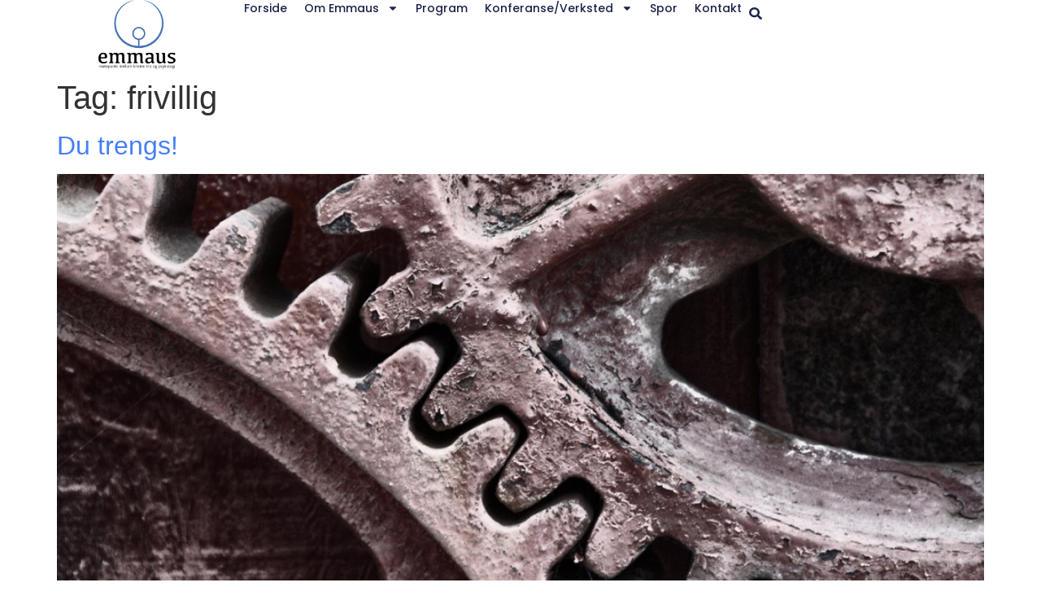

--- FILE ---
content_type: text/html; charset=UTF-8
request_url: https://www.emmaus.org/tag/frivillig/
body_size: 11794
content:
<!doctype html>
<html lang="en-US">
<head>
	<meta charset="UTF-8">
		<meta name="viewport" content="width=device-width, initial-scale=1">
	<link rel="profile" href="https://gmpg.org/xfn/11">
	<title>frivillig &#8211; Emmaus psykologiforening</title>
<meta name='robots' content='max-image-preview:large' />
<link rel="alternate" type="application/rss+xml" title="Emmaus psykologiforening &raquo; Feed" href="https://www.emmaus.org/feed/" />
<link rel="alternate" type="application/rss+xml" title="Emmaus psykologiforening &raquo; Comments Feed" href="https://www.emmaus.org/comments/feed/" />
<link rel="alternate" type="application/rss+xml" title="Emmaus psykologiforening &raquo; frivillig Tag Feed" href="https://www.emmaus.org/tag/frivillig/feed/" />
<script>
window._wpemojiSettings = {"baseUrl":"https:\/\/s.w.org\/images\/core\/emoji\/14.0.0\/72x72\/","ext":".png","svgUrl":"https:\/\/s.w.org\/images\/core\/emoji\/14.0.0\/svg\/","svgExt":".svg","source":{"concatemoji":"https:\/\/www.emmaus.org\/wp-includes\/js\/wp-emoji-release.min.js?ver=6.1.9"}};
/*! This file is auto-generated */
!function(e,a,t){var n,r,o,i=a.createElement("canvas"),p=i.getContext&&i.getContext("2d");function s(e,t){var a=String.fromCharCode,e=(p.clearRect(0,0,i.width,i.height),p.fillText(a.apply(this,e),0,0),i.toDataURL());return p.clearRect(0,0,i.width,i.height),p.fillText(a.apply(this,t),0,0),e===i.toDataURL()}function c(e){var t=a.createElement("script");t.src=e,t.defer=t.type="text/javascript",a.getElementsByTagName("head")[0].appendChild(t)}for(o=Array("flag","emoji"),t.supports={everything:!0,everythingExceptFlag:!0},r=0;r<o.length;r++)t.supports[o[r]]=function(e){if(p&&p.fillText)switch(p.textBaseline="top",p.font="600 32px Arial",e){case"flag":return s([127987,65039,8205,9895,65039],[127987,65039,8203,9895,65039])?!1:!s([55356,56826,55356,56819],[55356,56826,8203,55356,56819])&&!s([55356,57332,56128,56423,56128,56418,56128,56421,56128,56430,56128,56423,56128,56447],[55356,57332,8203,56128,56423,8203,56128,56418,8203,56128,56421,8203,56128,56430,8203,56128,56423,8203,56128,56447]);case"emoji":return!s([129777,127995,8205,129778,127999],[129777,127995,8203,129778,127999])}return!1}(o[r]),t.supports.everything=t.supports.everything&&t.supports[o[r]],"flag"!==o[r]&&(t.supports.everythingExceptFlag=t.supports.everythingExceptFlag&&t.supports[o[r]]);t.supports.everythingExceptFlag=t.supports.everythingExceptFlag&&!t.supports.flag,t.DOMReady=!1,t.readyCallback=function(){t.DOMReady=!0},t.supports.everything||(n=function(){t.readyCallback()},a.addEventListener?(a.addEventListener("DOMContentLoaded",n,!1),e.addEventListener("load",n,!1)):(e.attachEvent("onload",n),a.attachEvent("onreadystatechange",function(){"complete"===a.readyState&&t.readyCallback()})),(e=t.source||{}).concatemoji?c(e.concatemoji):e.wpemoji&&e.twemoji&&(c(e.twemoji),c(e.wpemoji)))}(window,document,window._wpemojiSettings);
</script>
<style>
img.wp-smiley,
img.emoji {
	display: inline !important;
	border: none !important;
	box-shadow: none !important;
	height: 1em !important;
	width: 1em !important;
	margin: 0 0.07em !important;
	vertical-align: -0.1em !important;
	background: none !important;
	padding: 0 !important;
}
</style>
	<link rel='stylesheet' id='wp-block-library-css' href='https://www.emmaus.org/wp-includes/css/dist/block-library/style.min.css?ver=6.1.9' media='all' />
<link rel='stylesheet' id='classic-theme-styles-css' href='https://www.emmaus.org/wp-includes/css/classic-themes.min.css?ver=1' media='all' />
<style id='global-styles-inline-css'>
body{--wp--preset--color--black: #000000;--wp--preset--color--cyan-bluish-gray: #abb8c3;--wp--preset--color--white: #ffffff;--wp--preset--color--pale-pink: #f78da7;--wp--preset--color--vivid-red: #cf2e2e;--wp--preset--color--luminous-vivid-orange: #ff6900;--wp--preset--color--luminous-vivid-amber: #fcb900;--wp--preset--color--light-green-cyan: #7bdcb5;--wp--preset--color--vivid-green-cyan: #00d084;--wp--preset--color--pale-cyan-blue: #8ed1fc;--wp--preset--color--vivid-cyan-blue: #0693e3;--wp--preset--color--vivid-purple: #9b51e0;--wp--preset--gradient--vivid-cyan-blue-to-vivid-purple: linear-gradient(135deg,rgba(6,147,227,1) 0%,rgb(155,81,224) 100%);--wp--preset--gradient--light-green-cyan-to-vivid-green-cyan: linear-gradient(135deg,rgb(122,220,180) 0%,rgb(0,208,130) 100%);--wp--preset--gradient--luminous-vivid-amber-to-luminous-vivid-orange: linear-gradient(135deg,rgba(252,185,0,1) 0%,rgba(255,105,0,1) 100%);--wp--preset--gradient--luminous-vivid-orange-to-vivid-red: linear-gradient(135deg,rgba(255,105,0,1) 0%,rgb(207,46,46) 100%);--wp--preset--gradient--very-light-gray-to-cyan-bluish-gray: linear-gradient(135deg,rgb(238,238,238) 0%,rgb(169,184,195) 100%);--wp--preset--gradient--cool-to-warm-spectrum: linear-gradient(135deg,rgb(74,234,220) 0%,rgb(151,120,209) 20%,rgb(207,42,186) 40%,rgb(238,44,130) 60%,rgb(251,105,98) 80%,rgb(254,248,76) 100%);--wp--preset--gradient--blush-light-purple: linear-gradient(135deg,rgb(255,206,236) 0%,rgb(152,150,240) 100%);--wp--preset--gradient--blush-bordeaux: linear-gradient(135deg,rgb(254,205,165) 0%,rgb(254,45,45) 50%,rgb(107,0,62) 100%);--wp--preset--gradient--luminous-dusk: linear-gradient(135deg,rgb(255,203,112) 0%,rgb(199,81,192) 50%,rgb(65,88,208) 100%);--wp--preset--gradient--pale-ocean: linear-gradient(135deg,rgb(255,245,203) 0%,rgb(182,227,212) 50%,rgb(51,167,181) 100%);--wp--preset--gradient--electric-grass: linear-gradient(135deg,rgb(202,248,128) 0%,rgb(113,206,126) 100%);--wp--preset--gradient--midnight: linear-gradient(135deg,rgb(2,3,129) 0%,rgb(40,116,252) 100%);--wp--preset--duotone--dark-grayscale: url('#wp-duotone-dark-grayscale');--wp--preset--duotone--grayscale: url('#wp-duotone-grayscale');--wp--preset--duotone--purple-yellow: url('#wp-duotone-purple-yellow');--wp--preset--duotone--blue-red: url('#wp-duotone-blue-red');--wp--preset--duotone--midnight: url('#wp-duotone-midnight');--wp--preset--duotone--magenta-yellow: url('#wp-duotone-magenta-yellow');--wp--preset--duotone--purple-green: url('#wp-duotone-purple-green');--wp--preset--duotone--blue-orange: url('#wp-duotone-blue-orange');--wp--preset--font-size--small: 13px;--wp--preset--font-size--medium: 20px;--wp--preset--font-size--large: 36px;--wp--preset--font-size--x-large: 42px;--wp--preset--spacing--20: 0.44rem;--wp--preset--spacing--30: 0.67rem;--wp--preset--spacing--40: 1rem;--wp--preset--spacing--50: 1.5rem;--wp--preset--spacing--60: 2.25rem;--wp--preset--spacing--70: 3.38rem;--wp--preset--spacing--80: 5.06rem;}:where(.is-layout-flex){gap: 0.5em;}body .is-layout-flow > .alignleft{float: left;margin-inline-start: 0;margin-inline-end: 2em;}body .is-layout-flow > .alignright{float: right;margin-inline-start: 2em;margin-inline-end: 0;}body .is-layout-flow > .aligncenter{margin-left: auto !important;margin-right: auto !important;}body .is-layout-constrained > .alignleft{float: left;margin-inline-start: 0;margin-inline-end: 2em;}body .is-layout-constrained > .alignright{float: right;margin-inline-start: 2em;margin-inline-end: 0;}body .is-layout-constrained > .aligncenter{margin-left: auto !important;margin-right: auto !important;}body .is-layout-constrained > :where(:not(.alignleft):not(.alignright):not(.alignfull)){max-width: var(--wp--style--global--content-size);margin-left: auto !important;margin-right: auto !important;}body .is-layout-constrained > .alignwide{max-width: var(--wp--style--global--wide-size);}body .is-layout-flex{display: flex;}body .is-layout-flex{flex-wrap: wrap;align-items: center;}body .is-layout-flex > *{margin: 0;}:where(.wp-block-columns.is-layout-flex){gap: 2em;}.has-black-color{color: var(--wp--preset--color--black) !important;}.has-cyan-bluish-gray-color{color: var(--wp--preset--color--cyan-bluish-gray) !important;}.has-white-color{color: var(--wp--preset--color--white) !important;}.has-pale-pink-color{color: var(--wp--preset--color--pale-pink) !important;}.has-vivid-red-color{color: var(--wp--preset--color--vivid-red) !important;}.has-luminous-vivid-orange-color{color: var(--wp--preset--color--luminous-vivid-orange) !important;}.has-luminous-vivid-amber-color{color: var(--wp--preset--color--luminous-vivid-amber) !important;}.has-light-green-cyan-color{color: var(--wp--preset--color--light-green-cyan) !important;}.has-vivid-green-cyan-color{color: var(--wp--preset--color--vivid-green-cyan) !important;}.has-pale-cyan-blue-color{color: var(--wp--preset--color--pale-cyan-blue) !important;}.has-vivid-cyan-blue-color{color: var(--wp--preset--color--vivid-cyan-blue) !important;}.has-vivid-purple-color{color: var(--wp--preset--color--vivid-purple) !important;}.has-black-background-color{background-color: var(--wp--preset--color--black) !important;}.has-cyan-bluish-gray-background-color{background-color: var(--wp--preset--color--cyan-bluish-gray) !important;}.has-white-background-color{background-color: var(--wp--preset--color--white) !important;}.has-pale-pink-background-color{background-color: var(--wp--preset--color--pale-pink) !important;}.has-vivid-red-background-color{background-color: var(--wp--preset--color--vivid-red) !important;}.has-luminous-vivid-orange-background-color{background-color: var(--wp--preset--color--luminous-vivid-orange) !important;}.has-luminous-vivid-amber-background-color{background-color: var(--wp--preset--color--luminous-vivid-amber) !important;}.has-light-green-cyan-background-color{background-color: var(--wp--preset--color--light-green-cyan) !important;}.has-vivid-green-cyan-background-color{background-color: var(--wp--preset--color--vivid-green-cyan) !important;}.has-pale-cyan-blue-background-color{background-color: var(--wp--preset--color--pale-cyan-blue) !important;}.has-vivid-cyan-blue-background-color{background-color: var(--wp--preset--color--vivid-cyan-blue) !important;}.has-vivid-purple-background-color{background-color: var(--wp--preset--color--vivid-purple) !important;}.has-black-border-color{border-color: var(--wp--preset--color--black) !important;}.has-cyan-bluish-gray-border-color{border-color: var(--wp--preset--color--cyan-bluish-gray) !important;}.has-white-border-color{border-color: var(--wp--preset--color--white) !important;}.has-pale-pink-border-color{border-color: var(--wp--preset--color--pale-pink) !important;}.has-vivid-red-border-color{border-color: var(--wp--preset--color--vivid-red) !important;}.has-luminous-vivid-orange-border-color{border-color: var(--wp--preset--color--luminous-vivid-orange) !important;}.has-luminous-vivid-amber-border-color{border-color: var(--wp--preset--color--luminous-vivid-amber) !important;}.has-light-green-cyan-border-color{border-color: var(--wp--preset--color--light-green-cyan) !important;}.has-vivid-green-cyan-border-color{border-color: var(--wp--preset--color--vivid-green-cyan) !important;}.has-pale-cyan-blue-border-color{border-color: var(--wp--preset--color--pale-cyan-blue) !important;}.has-vivid-cyan-blue-border-color{border-color: var(--wp--preset--color--vivid-cyan-blue) !important;}.has-vivid-purple-border-color{border-color: var(--wp--preset--color--vivid-purple) !important;}.has-vivid-cyan-blue-to-vivid-purple-gradient-background{background: var(--wp--preset--gradient--vivid-cyan-blue-to-vivid-purple) !important;}.has-light-green-cyan-to-vivid-green-cyan-gradient-background{background: var(--wp--preset--gradient--light-green-cyan-to-vivid-green-cyan) !important;}.has-luminous-vivid-amber-to-luminous-vivid-orange-gradient-background{background: var(--wp--preset--gradient--luminous-vivid-amber-to-luminous-vivid-orange) !important;}.has-luminous-vivid-orange-to-vivid-red-gradient-background{background: var(--wp--preset--gradient--luminous-vivid-orange-to-vivid-red) !important;}.has-very-light-gray-to-cyan-bluish-gray-gradient-background{background: var(--wp--preset--gradient--very-light-gray-to-cyan-bluish-gray) !important;}.has-cool-to-warm-spectrum-gradient-background{background: var(--wp--preset--gradient--cool-to-warm-spectrum) !important;}.has-blush-light-purple-gradient-background{background: var(--wp--preset--gradient--blush-light-purple) !important;}.has-blush-bordeaux-gradient-background{background: var(--wp--preset--gradient--blush-bordeaux) !important;}.has-luminous-dusk-gradient-background{background: var(--wp--preset--gradient--luminous-dusk) !important;}.has-pale-ocean-gradient-background{background: var(--wp--preset--gradient--pale-ocean) !important;}.has-electric-grass-gradient-background{background: var(--wp--preset--gradient--electric-grass) !important;}.has-midnight-gradient-background{background: var(--wp--preset--gradient--midnight) !important;}.has-small-font-size{font-size: var(--wp--preset--font-size--small) !important;}.has-medium-font-size{font-size: var(--wp--preset--font-size--medium) !important;}.has-large-font-size{font-size: var(--wp--preset--font-size--large) !important;}.has-x-large-font-size{font-size: var(--wp--preset--font-size--x-large) !important;}
.wp-block-navigation a:where(:not(.wp-element-button)){color: inherit;}
:where(.wp-block-columns.is-layout-flex){gap: 2em;}
.wp-block-pullquote{font-size: 1.5em;line-height: 1.6;}
</style>
<link rel='stylesheet' id='hello-elementor-css' href='https://www.emmaus.org/wp-content/themes/hello-elementor/style.min.css?ver=2.6.1' media='all' />
<link rel='stylesheet' id='hello-elementor-theme-style-css' href='https://www.emmaus.org/wp-content/themes/hello-elementor/theme.min.css?ver=2.6.1' media='all' />
<link rel='stylesheet' id='elementor-frontend-css' href='https://www.emmaus.org/wp-content/plugins/elementor/assets/css/frontend-lite.min.css?ver=3.11.0-dev3' media='all' />
<link rel='stylesheet' id='elementor-post-2662-css' href='https://www.emmaus.org/wp-content/uploads/elementor/css/post-2662.css?ver=1675716157' media='all' />
<link rel='stylesheet' id='elementor-lazyload-css' href='https://www.emmaus.org/wp-content/plugins/elementor/assets/css/modules/lazyload/frontend.min.css?ver=3.11.0-dev3' media='all' />
<link rel='stylesheet' id='elementor-pro-css' href='https://www.emmaus.org/wp-content/plugins/elementor-pro/assets/css/frontend-lite.min.css?ver=3.10.1' media='all' />
<link rel='stylesheet' id='elementor-global-css' href='https://www.emmaus.org/wp-content/uploads/elementor/css/global.css?ver=1675716157' media='all' />
<link rel='stylesheet' id='elementor-post-2691-css' href='https://www.emmaus.org/wp-content/uploads/elementor/css/post-2691.css?ver=1675717615' media='all' />
<link rel='stylesheet' id='elementor-post-2672-css' href='https://www.emmaus.org/wp-content/uploads/elementor/css/post-2672.css?ver=1675803062' media='all' />
<link rel='stylesheet' id='google-fonts-1-css' href='https://fonts.googleapis.com/css?family=Poppins%3A100%2C100italic%2C200%2C200italic%2C300%2C300italic%2C400%2C400italic%2C500%2C500italic%2C600%2C600italic%2C700%2C700italic%2C800%2C800italic%2C900%2C900italic&#038;display=swap&#038;ver=6.1.9' media='all' />
<link rel="preconnect" href="https://fonts.gstatic.com/" crossorigin><script src='https://www.emmaus.org/wp-includes/js/jquery/jquery.min.js?ver=3.6.1' id='jquery-core-js'></script>
<script src='https://www.emmaus.org/wp-includes/js/jquery/jquery-migrate.min.js?ver=3.3.2' id='jquery-migrate-js'></script>
<script src='https://www.emmaus.org/wp-content/plugins/dropdown-menu-widget/scripts/include.js?ver=6.1.9' id='dropdown-ie-support-js'></script>
<link rel="https://api.w.org/" href="https://www.emmaus.org/wp-json/" /><link rel="alternate" type="application/json" href="https://www.emmaus.org/wp-json/wp/v2/tags/134" /><link rel="EditURI" type="application/rsd+xml" title="RSD" href="https://www.emmaus.org/xmlrpc.php?rsd" />
<link rel="wlwmanifest" type="application/wlwmanifest+xml" href="https://www.emmaus.org/wp-includes/wlwmanifest.xml" />
<meta name="generator" content="WordPress 6.1.9" />


<!-- Dropdown Menu Widget Styles by shailan (https://metinsaylan.com) v1.9.7 on wp6.1.9 -->
<link rel="stylesheet" href="https://www.emmaus.org/wp-content/plugins/dropdown-menu-widget/css/shailan-dropdown.min.css" type="text/css" />
<link rel="stylesheet" href="https://www.emmaus.org/wp-content/plugins/dropdown-menu-widget/themes/web20.css" type="text/css" />
<style type="text/css" media="all">
	ul.dropdown { white-space: nowrap; }
	/* Selected overlay:  */
	.shailan-dropdown-menu .dropdown-horizontal-container, ul.dropdown li{ background-color:; }
	ul.dropdown a,
	ul.dropdown a:link,
	ul.dropdown a:visited,
	ul.dropdown li { color: ; }
	ul.dropdown a:hover,
	ul.dropdown li:hover { color: ; }
	ul.dropdown a:active	{ color: ; }

	ul.dropdown li.hover a, ul.dropdown li:hover a{ background-color: ; }
	ul.dropdown li.hover ul li, ul.dropdown li:hover ul li{ background-color: ;
		color: ; }

	ul.dropdown li.hover ul li.hover, ul.dropdown li:hover ul li:hover { background-image: none; }
	ul.dropdown li.hover a:hover, ul.dropdown li:hover a:hover { background-color: ; }

	ul.dropdown ul{ background-image:none; background-color:; border:1px solid ; }
	ul.dropdown-vertical li { border-bottom:1px solid ; }
	
	/** Show submenus */
	ul.dropdown li:hover > ul, ul.dropdown li.hover ul{ display: block; }

	/** Show current submenu */
	ul.dropdown li.hover ul, ul.dropdown ul li.hover ul, ul.dropdown ul ul li.hover ul, ul.dropdown ul ul ul li.hover ul, ul.dropdown ul ul ul ul li.hover ul , ul.dropdown li:hover ul, ul.dropdown ul li:hover ul, ul.dropdown ul ul li:hover ul, ul.dropdown ul ul ul li:hover ul, ul.dropdown ul ul ul ul li:hover ul { display: block; }

			
ul.dropdown li.parent>a{
	padding-right:25px;
}
ul.dropdown li.parent>a:after{
	content:""; position:absolute; top: 45%; right:6px;width:0;height:0;
	border-top:4px solid rgba(0,0,0,0.5);border-right:4px solid transparent;border-left:4px solid transparent }
ul.dropdown li.parent:hover>a:after{
	content:"";position:absolute; top: 45%; right:6px; width:0; height:0;
	border-top:4px solid rgba(0,0,0,0.5);border-right:4px solid transparent;border-left:4px solid transparent }
ul.dropdown li li.parent>a:after{
	content:"";position:absolute;top: 40%; right:5px;width:0;height:0;
	border-left:4px solid rgba(0,0,0,0.5);border-top:4px solid transparent;border-bottom:4px solid transparent }
ul.dropdown li li.parent:hover>a:after{
	content:"";position:absolute;top: 40%; right:5px;width:0;height:0;
	border-left:4px solid rgba(0,0,0,0.5);border-top:4px solid transparent;border-bottom:4px solid transparent }


</style>
<!-- /Dropdown Menu Widget Styles -->

 </head>
<body class="archive tag tag-frivillig tag-134 wp-custom-logo e-lazyload elementor-default elementor-kit-2662">

<svg xmlns="http://www.w3.org/2000/svg" viewBox="0 0 0 0" width="0" height="0" focusable="false" role="none" style="visibility: hidden; position: absolute; left: -9999px; overflow: hidden;" ><defs><filter id="wp-duotone-dark-grayscale"><feColorMatrix color-interpolation-filters="sRGB" type="matrix" values=" .299 .587 .114 0 0 .299 .587 .114 0 0 .299 .587 .114 0 0 .299 .587 .114 0 0 " /><feComponentTransfer color-interpolation-filters="sRGB" ><feFuncR type="table" tableValues="0 0.49803921568627" /><feFuncG type="table" tableValues="0 0.49803921568627" /><feFuncB type="table" tableValues="0 0.49803921568627" /><feFuncA type="table" tableValues="1 1" /></feComponentTransfer><feComposite in2="SourceGraphic" operator="in" /></filter></defs></svg><svg xmlns="http://www.w3.org/2000/svg" viewBox="0 0 0 0" width="0" height="0" focusable="false" role="none" style="visibility: hidden; position: absolute; left: -9999px; overflow: hidden;" ><defs><filter id="wp-duotone-grayscale"><feColorMatrix color-interpolation-filters="sRGB" type="matrix" values=" .299 .587 .114 0 0 .299 .587 .114 0 0 .299 .587 .114 0 0 .299 .587 .114 0 0 " /><feComponentTransfer color-interpolation-filters="sRGB" ><feFuncR type="table" tableValues="0 1" /><feFuncG type="table" tableValues="0 1" /><feFuncB type="table" tableValues="0 1" /><feFuncA type="table" tableValues="1 1" /></feComponentTransfer><feComposite in2="SourceGraphic" operator="in" /></filter></defs></svg><svg xmlns="http://www.w3.org/2000/svg" viewBox="0 0 0 0" width="0" height="0" focusable="false" role="none" style="visibility: hidden; position: absolute; left: -9999px; overflow: hidden;" ><defs><filter id="wp-duotone-purple-yellow"><feColorMatrix color-interpolation-filters="sRGB" type="matrix" values=" .299 .587 .114 0 0 .299 .587 .114 0 0 .299 .587 .114 0 0 .299 .587 .114 0 0 " /><feComponentTransfer color-interpolation-filters="sRGB" ><feFuncR type="table" tableValues="0.54901960784314 0.98823529411765" /><feFuncG type="table" tableValues="0 1" /><feFuncB type="table" tableValues="0.71764705882353 0.25490196078431" /><feFuncA type="table" tableValues="1 1" /></feComponentTransfer><feComposite in2="SourceGraphic" operator="in" /></filter></defs></svg><svg xmlns="http://www.w3.org/2000/svg" viewBox="0 0 0 0" width="0" height="0" focusable="false" role="none" style="visibility: hidden; position: absolute; left: -9999px; overflow: hidden;" ><defs><filter id="wp-duotone-blue-red"><feColorMatrix color-interpolation-filters="sRGB" type="matrix" values=" .299 .587 .114 0 0 .299 .587 .114 0 0 .299 .587 .114 0 0 .299 .587 .114 0 0 " /><feComponentTransfer color-interpolation-filters="sRGB" ><feFuncR type="table" tableValues="0 1" /><feFuncG type="table" tableValues="0 0.27843137254902" /><feFuncB type="table" tableValues="0.5921568627451 0.27843137254902" /><feFuncA type="table" tableValues="1 1" /></feComponentTransfer><feComposite in2="SourceGraphic" operator="in" /></filter></defs></svg><svg xmlns="http://www.w3.org/2000/svg" viewBox="0 0 0 0" width="0" height="0" focusable="false" role="none" style="visibility: hidden; position: absolute; left: -9999px; overflow: hidden;" ><defs><filter id="wp-duotone-midnight"><feColorMatrix color-interpolation-filters="sRGB" type="matrix" values=" .299 .587 .114 0 0 .299 .587 .114 0 0 .299 .587 .114 0 0 .299 .587 .114 0 0 " /><feComponentTransfer color-interpolation-filters="sRGB" ><feFuncR type="table" tableValues="0 0" /><feFuncG type="table" tableValues="0 0.64705882352941" /><feFuncB type="table" tableValues="0 1" /><feFuncA type="table" tableValues="1 1" /></feComponentTransfer><feComposite in2="SourceGraphic" operator="in" /></filter></defs></svg><svg xmlns="http://www.w3.org/2000/svg" viewBox="0 0 0 0" width="0" height="0" focusable="false" role="none" style="visibility: hidden; position: absolute; left: -9999px; overflow: hidden;" ><defs><filter id="wp-duotone-magenta-yellow"><feColorMatrix color-interpolation-filters="sRGB" type="matrix" values=" .299 .587 .114 0 0 .299 .587 .114 0 0 .299 .587 .114 0 0 .299 .587 .114 0 0 " /><feComponentTransfer color-interpolation-filters="sRGB" ><feFuncR type="table" tableValues="0.78039215686275 1" /><feFuncG type="table" tableValues="0 0.94901960784314" /><feFuncB type="table" tableValues="0.35294117647059 0.47058823529412" /><feFuncA type="table" tableValues="1 1" /></feComponentTransfer><feComposite in2="SourceGraphic" operator="in" /></filter></defs></svg><svg xmlns="http://www.w3.org/2000/svg" viewBox="0 0 0 0" width="0" height="0" focusable="false" role="none" style="visibility: hidden; position: absolute; left: -9999px; overflow: hidden;" ><defs><filter id="wp-duotone-purple-green"><feColorMatrix color-interpolation-filters="sRGB" type="matrix" values=" .299 .587 .114 0 0 .299 .587 .114 0 0 .299 .587 .114 0 0 .299 .587 .114 0 0 " /><feComponentTransfer color-interpolation-filters="sRGB" ><feFuncR type="table" tableValues="0.65098039215686 0.40392156862745" /><feFuncG type="table" tableValues="0 1" /><feFuncB type="table" tableValues="0.44705882352941 0.4" /><feFuncA type="table" tableValues="1 1" /></feComponentTransfer><feComposite in2="SourceGraphic" operator="in" /></filter></defs></svg><svg xmlns="http://www.w3.org/2000/svg" viewBox="0 0 0 0" width="0" height="0" focusable="false" role="none" style="visibility: hidden; position: absolute; left: -9999px; overflow: hidden;" ><defs><filter id="wp-duotone-blue-orange"><feColorMatrix color-interpolation-filters="sRGB" type="matrix" values=" .299 .587 .114 0 0 .299 .587 .114 0 0 .299 .587 .114 0 0 .299 .587 .114 0 0 " /><feComponentTransfer color-interpolation-filters="sRGB" ><feFuncR type="table" tableValues="0.098039215686275 1" /><feFuncG type="table" tableValues="0 0.66274509803922" /><feFuncB type="table" tableValues="0.84705882352941 0.41960784313725" /><feFuncA type="table" tableValues="1 1" /></feComponentTransfer><feComposite in2="SourceGraphic" operator="in" /></filter></defs></svg>
<a class="skip-link screen-reader-text" href="#content">
	Skip to content</a>

		<header data-elementor-type="header" data-elementor-id="2691" class="elementor elementor-2691 elementor-location-header">
						<header class="elementor-element elementor-element-3524772e e-con-full e-con" data-id="3524772e" data-element_type="container" data-settings="{&quot;background_background&quot;:&quot;classic&quot;,&quot;content_width&quot;:&quot;full&quot;,&quot;sticky&quot;:&quot;top&quot;,&quot;sticky_on&quot;:[&quot;desktop&quot;,&quot;tablet&quot;,&quot;mobile&quot;],&quot;sticky_offset&quot;:0,&quot;sticky_effects_offset&quot;:0}">
		<div class="elementor-element elementor-element-a41886c e-con-full e-con" data-id="a41886c" data-element_type="container" data-settings="{&quot;content_width&quot;:&quot;full&quot;}">
				<div class="elementor-element elementor-element-10e21191 elementor-widget__width-inherit elementor-widget elementor-widget-theme-site-logo elementor-widget-image" data-id="10e21191" data-element_type="widget" data-widget_type="theme-site-logo.default">
				<div class="elementor-widget-container">
			<style>/*! elementor - v3.9.2 - 28-12-2022 */
.elementor-widget-image{text-align:center}.elementor-widget-image a{display:inline-block}.elementor-widget-image a img[src$=".svg"]{width:48px}.elementor-widget-image img{vertical-align:middle;display:inline-block}</style>													<a href="https://www.emmaus.org">
							<img width="3319" height="2235" src="https://www.emmaus.org/wp-content/uploads/2023/01/Emmaus-logo-2012.png" class="attachment-full size-full wp-image-2598" alt="" loading="lazy" srcset="https://www.emmaus.org/wp-content/uploads/2023/01/Emmaus-logo-2012.png 3319w, https://www.emmaus.org/wp-content/uploads/2023/01/Emmaus-logo-2012-600x404.png 600w, https://www.emmaus.org/wp-content/uploads/2023/01/Emmaus-logo-2012-300x202.png 300w, https://www.emmaus.org/wp-content/uploads/2023/01/Emmaus-logo-2012-1024x690.png 1024w, https://www.emmaus.org/wp-content/uploads/2023/01/Emmaus-logo-2012-768x517.png 768w, https://www.emmaus.org/wp-content/uploads/2023/01/Emmaus-logo-2012-1536x1034.png 1536w, https://www.emmaus.org/wp-content/uploads/2023/01/Emmaus-logo-2012-2048x1379.png 2048w" sizes="(max-width: 3319px) 100vw, 3319px" />								</a>
															</div>
				</div>
				</div>
				<div class="elementor-element elementor-element-534b5b8 elementor-widget elementor-widget-theme-site-logo elementor-widget-image" data-id="534b5b8" data-element_type="widget" data-widget_type="theme-site-logo.default">
				<div class="elementor-widget-container">
																<a href="https://www.emmaus.org">
							<img width="300" height="202" src="https://www.emmaus.org/wp-content/uploads/2023/01/Emmaus-logo-2012-300x202.png" class="attachment-medium size-medium wp-image-2598" alt="" loading="lazy" srcset="https://www.emmaus.org/wp-content/uploads/2023/01/Emmaus-logo-2012-300x202.png 300w, https://www.emmaus.org/wp-content/uploads/2023/01/Emmaus-logo-2012-600x404.png 600w, https://www.emmaus.org/wp-content/uploads/2023/01/Emmaus-logo-2012-1024x690.png 1024w, https://www.emmaus.org/wp-content/uploads/2023/01/Emmaus-logo-2012-768x517.png 768w, https://www.emmaus.org/wp-content/uploads/2023/01/Emmaus-logo-2012-1536x1034.png 1536w, https://www.emmaus.org/wp-content/uploads/2023/01/Emmaus-logo-2012-2048x1379.png 2048w" sizes="(max-width: 300px) 100vw, 300px" />								</a>
															</div>
				</div>
		<div class="elementor-element elementor-element-3d48b5f9 e-con-full e-con" data-id="3d48b5f9" data-element_type="container" data-settings="{&quot;content_width&quot;:&quot;full&quot;}">
				<div class="elementor-element elementor-element-1b650570 elementor-nav-menu--dropdown-mobile elementor-nav-menu--stretch elementor-nav-menu__text-align-aside elementor-nav-menu--toggle elementor-nav-menu--burger elementor-widget elementor-widget-nav-menu" data-id="1b650570" data-element_type="widget" data-settings="{&quot;full_width&quot;:&quot;stretch&quot;,&quot;layout&quot;:&quot;horizontal&quot;,&quot;submenu_icon&quot;:{&quot;value&quot;:&quot;&lt;svg class=\&quot;e-font-icon-svg e-fas-caret-down\&quot; viewBox=\&quot;0 0 320 512\&quot; xmlns=\&quot;http:\/\/www.w3.org\/2000\/svg\&quot;&gt;&lt;path d=\&quot;M31.3 192h257.3c17.8 0 26.7 21.5 14.1 34.1L174.1 354.8c-7.8 7.8-20.5 7.8-28.3 0L17.2 226.1C4.6 213.5 13.5 192 31.3 192z\&quot;&gt;&lt;\/path&gt;&lt;\/svg&gt;&quot;,&quot;library&quot;:&quot;fa-solid&quot;},&quot;toggle&quot;:&quot;burger&quot;}" data-widget_type="nav-menu.default">
				<div class="elementor-widget-container">
			<link rel="stylesheet" href="https://www.emmaus.org/wp-content/plugins/elementor-pro/assets/css/widget-nav-menu.min.css">			<nav migration_allowed="1" migrated="0" class="elementor-nav-menu--main elementor-nav-menu__container elementor-nav-menu--layout-horizontal e--pointer-underline e--animation-fade">
				<ul id="menu-1-1b650570" class="elementor-nav-menu"><li class="menu-item menu-item-type-custom menu-item-object-custom menu-item-home menu-item-11"><a href="http://www.emmaus.org" class="elementor-item">Forside</a></li>
<li class="menu-item menu-item-type-post_type menu-item-object-page menu-item-has-children menu-item-12"><a href="https://www.emmaus.org/om/" class="elementor-item">Om Emmaus</a>
<ul class="sub-menu elementor-nav-menu--dropdown">
	<li class="menu-item menu-item-type-post_type menu-item-object-page menu-item-528"><a href="https://www.emmaus.org/om/bakgrunn/" class="elementor-sub-item">Bakgrunn</a></li>
	<li class="menu-item menu-item-type-post_type menu-item-object-page menu-item-522"><a href="https://www.emmaus.org/om/visjon/" class="elementor-sub-item">Visjon</a></li>
	<li class="menu-item menu-item-type-post_type menu-item-object-page menu-item-523"><a href="https://www.emmaus.org/om/navnet-emmaus/" class="elementor-sub-item">Emmaus?</a></li>
	<li class="menu-item menu-item-type-post_type menu-item-object-page menu-item-520"><a href="https://www.emmaus.org/om/styret/" class="elementor-sub-item">Styret</a></li>
	<li class="menu-item menu-item-type-post_type menu-item-object-page menu-item-519"><a href="https://www.emmaus.org/om/navigatorene/" class="elementor-sub-item">Navigatørene</a></li>
</ul>
</li>
<li class="menu-item menu-item-type-post_type menu-item-object-page menu-item-368"><a title="Mange spennende aktiviteter" href="https://www.emmaus.org/program/" class="elementor-item">Program</a></li>
<li class="menu-item menu-item-type-post_type menu-item-object-page menu-item-has-children menu-item-494"><a href="https://www.emmaus.org/konferansen/" class="elementor-item">Konferanse/verksted</a>
<ul class="sub-menu elementor-nav-menu--dropdown">
	<li class="menu-item menu-item-type-taxonomy menu-item-object-category menu-item-2278"><a href="https://www.emmaus.org/category/praksisverksted/epv19/" class="elementor-sub-item">2019: Tro på historien</a></li>
	<li class="menu-item menu-item-type-taxonomy menu-item-object-category menu-item-2170"><a href="https://www.emmaus.org/category/praksisverksted/epv18/" class="elementor-sub-item">2018: Trosnærvær &#038; gudsfravær</a></li>
	<li class="menu-item menu-item-type-taxonomy menu-item-object-category menu-item-2067"><a href="https://www.emmaus.org/category/konferansen/ek2017/" class="elementor-sub-item">2017: Kjærlighet i god tro?</a></li>
	<li class="menu-item menu-item-type-taxonomy menu-item-object-category menu-item-1806"><a title="Religiøst føleri?" href="https://www.emmaus.org/category/konferansen/ek2016/" class="elementor-sub-item">2016: Religiøst føleri?</a></li>
	<li class="menu-item menu-item-type-taxonomy menu-item-object-category menu-item-1477"><a title="2015: Din tro og min tro" href="https://www.emmaus.org/category/konferansen/ek2015/" class="elementor-sub-item">2015: Din tro og min tro</a></li>
	<li class="menu-item menu-item-type-taxonomy menu-item-object-category menu-item-1114"><a title="2014: Hvorfor tror noen på Gud?" href="https://www.emmaus.org/category/konferansen/ek2014/" class="elementor-sub-item">2014: Hvorfor tror noen på Gud?</a></li>
	<li class="menu-item menu-item-type-taxonomy menu-item-object-category menu-item-437"><a title="Er det sunt å tro på Gud? Og hva er en sunn tro?" href="https://www.emmaus.org/category/konferansen/ek2013/" class="elementor-sub-item">2013: Er det sunt å tro på Gud?</a></li>
	<li class="menu-item menu-item-type-taxonomy menu-item-object-category menu-item-435"><a title="Hva er da et menneske?" href="https://www.emmaus.org/category/konferansen/ek2012-konferansen/" class="elementor-sub-item">2012: Hva er da et menneske?</a></li>
	<li class="menu-item menu-item-type-taxonomy menu-item-object-category menu-item-436"><a title="Troen som ressurs?" href="https://www.emmaus.org/category/konferansen/ek2011/" class="elementor-sub-item">2011: Troen som ressurs?</a></li>
</ul>
</li>
<li class="menu-item menu-item-type-post_type menu-item-object-page menu-item-1393"><a href="https://www.emmaus.org/spor/" class="elementor-item">Spor</a></li>
<li class="menu-item menu-item-type-post_type menu-item-object-page menu-item-374"><a href="https://www.emmaus.org/kontakt/" class="elementor-item">Kontakt</a></li>
</ul>			</nav>
					<div class="elementor-menu-toggle" role="button" tabindex="0" aria-label="Menu Toggle" aria-expanded="false">
			<svg aria-hidden="true" role="presentation" class="elementor-menu-toggle__icon--open e-font-icon-svg e-eicon-menu-bar" viewBox="0 0 1000 1000" xmlns="http://www.w3.org/2000/svg"><path d="M104 333H896C929 333 958 304 958 271S929 208 896 208H104C71 208 42 237 42 271S71 333 104 333ZM104 583H896C929 583 958 554 958 521S929 458 896 458H104C71 458 42 487 42 521S71 583 104 583ZM104 833H896C929 833 958 804 958 771S929 708 896 708H104C71 708 42 737 42 771S71 833 104 833Z"></path></svg><svg aria-hidden="true" role="presentation" class="elementor-menu-toggle__icon--close e-font-icon-svg e-eicon-close" viewBox="0 0 1000 1000" xmlns="http://www.w3.org/2000/svg"><path d="M742 167L500 408 258 167C246 154 233 150 217 150 196 150 179 158 167 167 154 179 150 196 150 212 150 229 154 242 171 254L408 500 167 742C138 771 138 800 167 829 196 858 225 858 254 829L496 587 738 829C750 842 767 846 783 846 800 846 817 842 829 829 842 817 846 804 846 783 846 767 842 750 829 737L588 500 833 258C863 229 863 200 833 171 804 137 775 137 742 167Z"></path></svg>			<span class="elementor-screen-only">Menu</span>
		</div>
					<nav class="elementor-nav-menu--dropdown elementor-nav-menu__container" aria-hidden="true">
				<ul id="menu-2-1b650570" class="elementor-nav-menu"><li class="menu-item menu-item-type-custom menu-item-object-custom menu-item-home menu-item-11"><a href="http://www.emmaus.org" class="elementor-item" tabindex="-1">Forside</a></li>
<li class="menu-item menu-item-type-post_type menu-item-object-page menu-item-has-children menu-item-12"><a href="https://www.emmaus.org/om/" class="elementor-item" tabindex="-1">Om Emmaus</a>
<ul class="sub-menu elementor-nav-menu--dropdown">
	<li class="menu-item menu-item-type-post_type menu-item-object-page menu-item-528"><a href="https://www.emmaus.org/om/bakgrunn/" class="elementor-sub-item" tabindex="-1">Bakgrunn</a></li>
	<li class="menu-item menu-item-type-post_type menu-item-object-page menu-item-522"><a href="https://www.emmaus.org/om/visjon/" class="elementor-sub-item" tabindex="-1">Visjon</a></li>
	<li class="menu-item menu-item-type-post_type menu-item-object-page menu-item-523"><a href="https://www.emmaus.org/om/navnet-emmaus/" class="elementor-sub-item" tabindex="-1">Emmaus?</a></li>
	<li class="menu-item menu-item-type-post_type menu-item-object-page menu-item-520"><a href="https://www.emmaus.org/om/styret/" class="elementor-sub-item" tabindex="-1">Styret</a></li>
	<li class="menu-item menu-item-type-post_type menu-item-object-page menu-item-519"><a href="https://www.emmaus.org/om/navigatorene/" class="elementor-sub-item" tabindex="-1">Navigatørene</a></li>
</ul>
</li>
<li class="menu-item menu-item-type-post_type menu-item-object-page menu-item-368"><a title="Mange spennende aktiviteter" href="https://www.emmaus.org/program/" class="elementor-item" tabindex="-1">Program</a></li>
<li class="menu-item menu-item-type-post_type menu-item-object-page menu-item-has-children menu-item-494"><a href="https://www.emmaus.org/konferansen/" class="elementor-item" tabindex="-1">Konferanse/verksted</a>
<ul class="sub-menu elementor-nav-menu--dropdown">
	<li class="menu-item menu-item-type-taxonomy menu-item-object-category menu-item-2278"><a href="https://www.emmaus.org/category/praksisverksted/epv19/" class="elementor-sub-item" tabindex="-1">2019: Tro på historien</a></li>
	<li class="menu-item menu-item-type-taxonomy menu-item-object-category menu-item-2170"><a href="https://www.emmaus.org/category/praksisverksted/epv18/" class="elementor-sub-item" tabindex="-1">2018: Trosnærvær &#038; gudsfravær</a></li>
	<li class="menu-item menu-item-type-taxonomy menu-item-object-category menu-item-2067"><a href="https://www.emmaus.org/category/konferansen/ek2017/" class="elementor-sub-item" tabindex="-1">2017: Kjærlighet i god tro?</a></li>
	<li class="menu-item menu-item-type-taxonomy menu-item-object-category menu-item-1806"><a title="Religiøst føleri?" href="https://www.emmaus.org/category/konferansen/ek2016/" class="elementor-sub-item" tabindex="-1">2016: Religiøst føleri?</a></li>
	<li class="menu-item menu-item-type-taxonomy menu-item-object-category menu-item-1477"><a title="2015: Din tro og min tro" href="https://www.emmaus.org/category/konferansen/ek2015/" class="elementor-sub-item" tabindex="-1">2015: Din tro og min tro</a></li>
	<li class="menu-item menu-item-type-taxonomy menu-item-object-category menu-item-1114"><a title="2014: Hvorfor tror noen på Gud?" href="https://www.emmaus.org/category/konferansen/ek2014/" class="elementor-sub-item" tabindex="-1">2014: Hvorfor tror noen på Gud?</a></li>
	<li class="menu-item menu-item-type-taxonomy menu-item-object-category menu-item-437"><a title="Er det sunt å tro på Gud? Og hva er en sunn tro?" href="https://www.emmaus.org/category/konferansen/ek2013/" class="elementor-sub-item" tabindex="-1">2013: Er det sunt å tro på Gud?</a></li>
	<li class="menu-item menu-item-type-taxonomy menu-item-object-category menu-item-435"><a title="Hva er da et menneske?" href="https://www.emmaus.org/category/konferansen/ek2012-konferansen/" class="elementor-sub-item" tabindex="-1">2012: Hva er da et menneske?</a></li>
	<li class="menu-item menu-item-type-taxonomy menu-item-object-category menu-item-436"><a title="Troen som ressurs?" href="https://www.emmaus.org/category/konferansen/ek2011/" class="elementor-sub-item" tabindex="-1">2011: Troen som ressurs?</a></li>
</ul>
</li>
<li class="menu-item menu-item-type-post_type menu-item-object-page menu-item-1393"><a href="https://www.emmaus.org/spor/" class="elementor-item" tabindex="-1">Spor</a></li>
<li class="menu-item menu-item-type-post_type menu-item-object-page menu-item-374"><a href="https://www.emmaus.org/kontakt/" class="elementor-item" tabindex="-1">Kontakt</a></li>
</ul>			</nav>
				</div>
				</div>
				<div class="elementor-element elementor-element-3dc942fe elementor-search-form--skin-full_screen elementor-widget elementor-widget-search-form" data-id="3dc942fe" data-element_type="widget" data-settings="{&quot;skin&quot;:&quot;full_screen&quot;}" data-widget_type="search-form.default">
				<div class="elementor-widget-container">
			<link rel="stylesheet" href="https://www.emmaus.org/wp-content/plugins/elementor-pro/assets/css/widget-theme-elements.min.css">		<form class="elementor-search-form" role="search" action="https://www.emmaus.org" method="get">
									<div class="elementor-search-form__toggle">
				<div class="e-font-icon-svg-container"><svg aria-hidden="true" class="e-font-icon-svg e-fas-search" viewBox="0 0 512 512" xmlns="http://www.w3.org/2000/svg"><path d="M505 442.7L405.3 343c-4.5-4.5-10.6-7-17-7H372c27.6-35.3 44-79.7 44-128C416 93.1 322.9 0 208 0S0 93.1 0 208s93.1 208 208 208c48.3 0 92.7-16.4 128-44v16.3c0 6.4 2.5 12.5 7 17l99.7 99.7c9.4 9.4 24.6 9.4 33.9 0l28.3-28.3c9.4-9.4 9.4-24.6.1-34zM208 336c-70.7 0-128-57.2-128-128 0-70.7 57.2-128 128-128 70.7 0 128 57.2 128 128 0 70.7-57.2 128-128 128z"></path></svg></div>				<span class="elementor-screen-only">Search</span>
			</div>
						<div class="elementor-search-form__container">
								<input placeholder="Search..." class="elementor-search-form__input" type="search" name="s" title="Search" value="">
																<div class="dialog-lightbox-close-button dialog-close-button">
					<svg aria-hidden="true" class="e-font-icon-svg e-eicon-close" viewBox="0 0 1000 1000" xmlns="http://www.w3.org/2000/svg"><path d="M742 167L500 408 258 167C246 154 233 150 217 150 196 150 179 158 167 167 154 179 150 196 150 212 150 229 154 242 171 254L408 500 167 742C138 771 138 800 167 829 196 858 225 858 254 829L496 587 738 829C750 842 767 846 783 846 800 846 817 842 829 829 842 817 846 804 846 783 846 767 842 750 829 737L588 500 833 258C863 229 863 200 833 171 804 137 775 137 742 167Z"></path></svg>					<span class="elementor-screen-only">Close</span>
				</div>
							</div>
		</form>
				</div>
				</div>
				</div>
				</header>
						</header>
		<main id="content" class="site-main" role="main">

			<header class="page-header">
			<h1 class="entry-title">Tag: <span>frivillig</span></h1>		</header>
		<div class="page-content">
					<article class="post">
				<h2 class="entry-title"><a href="https://www.emmaus.org/du-trengs/">Du trengs!</a></h2><a href="https://www.emmaus.org/du-trengs/"><img width="800" height="533" src="https://www.emmaus.org/wp-content/uploads/2016/02/tannhjul-1024x682.jpg" class="attachment-large size-large wp-post-image" alt="" decoding="async" srcset="https://www.emmaus.org/wp-content/uploads/2016/02/tannhjul-1024x682.jpg 1024w, https://www.emmaus.org/wp-content/uploads/2016/02/tannhjul-600x400.jpg 600w, https://www.emmaus.org/wp-content/uploads/2016/02/tannhjul-300x200.jpg 300w, https://www.emmaus.org/wp-content/uploads/2016/02/tannhjul.jpg 1200w" sizes="(max-width: 800px) 100vw, 800px" /></a><p>2016 er året for engasjement for fellesskap og eierskap i Emmaus psykologiforening! Styret er i gradvis fornyelse, men har høyere ambisjoner enn kapasitet. Derfor søker vi flere hjerner og hender til å ta enkle og avgrensede, men viktige oppgaver. Dette sikrer driften av vårt mangfoldige nettverk. Tenk gjennom om du kan bistå med ETT enkelt [&hellip;]</p>
			</article>
			</div>

	
	</main>
		<footer data-elementor-type="footer" data-elementor-id="2672" class="elementor elementor-2672 elementor-location-footer">
						<div class="elementor-element elementor-element-2f1e027 e-con-boxed e-con" data-id="2f1e027" data-element_type="container" data-settings="{&quot;content_width&quot;:&quot;boxed&quot;}">
					<div class="e-con-inner">
		<div class="elementor-element elementor-element-707750f e-con-full e-con" data-id="707750f" data-element_type="container" data-settings="{&quot;content_width&quot;:&quot;full&quot;}">
				<div class="elementor-element elementor-element-544a8484 elementor-position-top elementor-vertical-align-top elementor-widget elementor-widget-image-box" data-id="544a8484" data-element_type="widget" data-widget_type="image-box.default">
				<div class="elementor-widget-container">
			<style>/*! elementor - v3.9.2 - 28-12-2022 */
.elementor-widget-image-box .elementor-image-box-content{width:100%}@media (min-width:768px){.elementor-widget-image-box.elementor-position-left .elementor-image-box-wrapper,.elementor-widget-image-box.elementor-position-right .elementor-image-box-wrapper{display:flex}.elementor-widget-image-box.elementor-position-right .elementor-image-box-wrapper{text-align:right;flex-direction:row-reverse}.elementor-widget-image-box.elementor-position-left .elementor-image-box-wrapper{text-align:left;flex-direction:row}.elementor-widget-image-box.elementor-position-top .elementor-image-box-img{margin:auto}.elementor-widget-image-box.elementor-vertical-align-top .elementor-image-box-wrapper{align-items:flex-start}.elementor-widget-image-box.elementor-vertical-align-middle .elementor-image-box-wrapper{align-items:center}.elementor-widget-image-box.elementor-vertical-align-bottom .elementor-image-box-wrapper{align-items:flex-end}}@media (max-width:767px){.elementor-widget-image-box .elementor-image-box-img{margin-left:auto!important;margin-right:auto!important;margin-bottom:15px}}.elementor-widget-image-box .elementor-image-box-img{display:inline-block}.elementor-widget-image-box .elementor-image-box-title a{color:inherit}.elementor-widget-image-box .elementor-image-box-wrapper{text-align:center}.elementor-widget-image-box .elementor-image-box-description{margin:0}</style><div class="elementor-image-box-wrapper"><figure class="elementor-image-box-img"><img width="300" height="202" src="https://www.emmaus.org/wp-content/uploads/2023/01/Emmaus-logo-2012-300x202.png" class="attachment-medium size-medium wp-image-2598" alt="" loading="lazy" /></figure><div class="elementor-image-box-content"><p class="elementor-image-box-description">Emmaus psykologiforening er en undrende organisasjon og et nasjonalt nettverk for psykologistudenter og -arbeidende med interesse for skjæringspunkt mellom kristen tro og psykologi.</p></div></div>		</div>
				</div>
				</div>
		<div class="elementor-element elementor-element-1b2780d e-con-full e-con" data-id="1b2780d" data-element_type="container" data-settings="{&quot;content_width&quot;:&quot;full&quot;}">
				<div class="elementor-element elementor-element-7c622eb9 elementor-widget elementor-widget-heading" data-id="7c622eb9" data-element_type="widget" data-widget_type="heading.default">
				<div class="elementor-widget-container">
			<style>/*! elementor - v3.9.2 - 28-12-2022 */
.elementor-heading-title{padding:0;margin:0;line-height:1}.elementor-widget-heading .elementor-heading-title[class*=elementor-size-]>a{color:inherit;font-size:inherit;line-height:inherit}.elementor-widget-heading .elementor-heading-title.elementor-size-small{font-size:15px}.elementor-widget-heading .elementor-heading-title.elementor-size-medium{font-size:19px}.elementor-widget-heading .elementor-heading-title.elementor-size-large{font-size:29px}.elementor-widget-heading .elementor-heading-title.elementor-size-xl{font-size:39px}.elementor-widget-heading .elementor-heading-title.elementor-size-xxl{font-size:59px}</style><h6 class="elementor-heading-title elementor-size-default">Kontakt oss</h6>		</div>
				</div>
				<div class="elementor-element elementor-element-18902b5 elementor-mobile-align-center elementor-align-right elementor-icon-list--layout-traditional elementor-list-item-link-full_width elementor-widget elementor-widget-icon-list" data-id="18902b5" data-element_type="widget" data-widget_type="icon-list.default">
				<div class="elementor-widget-container">
			<link rel="stylesheet" href="https://www.emmaus.org/wp-content/plugins/elementor/assets/css/widget-icon-list.min.css">		<ul class="elementor-icon-list-items">
							<li class="elementor-icon-list-item">
											<a href="mailto:post@emmaus.org">

												<span class="elementor-icon-list-icon">
							<svg aria-hidden="true" class="e-font-icon-svg e-far-envelope" viewBox="0 0 512 512" xmlns="http://www.w3.org/2000/svg"><path d="M464 64H48C21.49 64 0 85.49 0 112v288c0 26.51 21.49 48 48 48h416c26.51 0 48-21.49 48-48V112c0-26.51-21.49-48-48-48zm0 48v40.805c-22.422 18.259-58.168 46.651-134.587 106.49-16.841 13.247-50.201 45.072-73.413 44.701-23.208.375-56.579-31.459-73.413-44.701C106.18 199.465 70.425 171.067 48 152.805V112h416zM48 400V214.398c22.914 18.251 55.409 43.862 104.938 82.646 21.857 17.205 60.134 55.186 103.062 54.955 42.717.231 80.509-37.199 103.053-54.947 49.528-38.783 82.032-64.401 104.947-82.653V400H48z"></path></svg>						</span>
										<span class="elementor-icon-list-text">post@emmaus.org</span>
											</a>
									</li>
								<li class="elementor-icon-list-item">
											<a href="http://www.facebook.com/EmmausPsykologiforening">

												<span class="elementor-icon-list-icon">
							<svg aria-hidden="true" class="e-font-icon-svg e-fab-facebook" viewBox="0 0 512 512" xmlns="http://www.w3.org/2000/svg"><path d="M504 256C504 119 393 8 256 8S8 119 8 256c0 123.78 90.69 226.38 209.25 245V327.69h-63V256h63v-54.64c0-62.15 37-96.48 93.67-96.48 27.14 0 55.52 4.84 55.52 4.84v61h-31.28c-30.8 0-40.41 19.12-40.41 38.73V256h68.78l-11 71.69h-57.78V501C413.31 482.38 504 379.78 504 256z"></path></svg>						</span>
										<span class="elementor-icon-list-text">facebook.com/EmmausPsykologiforening</span>
											</a>
									</li>
						</ul>
				</div>
				</div>
				</div>
					</div>
				</div>
		<div class="elementor-element elementor-element-430e80dc e-con-boxed e-con" data-id="430e80dc" data-element_type="container" data-settings="{&quot;background_background&quot;:&quot;classic&quot;,&quot;content_width&quot;:&quot;boxed&quot;}">
					<div class="e-con-inner">
				<div class="elementor-element elementor-element-4218e234 elementor-widget elementor-widget-heading" data-id="4218e234" data-element_type="widget" data-widget_type="heading.default">
				<div class="elementor-widget-container">
			<p class="elementor-heading-title elementor-size-default">Emmaus psykologiforening © All Rights Reserved</p>		</div>
				</div>
					</div>
				</div>
						</footer>
		
			<script type='text/javascript' defer>
				document.addEventListener( 'DOMContentLoaded', function() {
					const dataAttribute = 'data-e-bg-lazyload';
					const lazyloadBackgrounds = document.querySelectorAll( `[${ dataAttribute }]:not(.lazyloaded)` );
					const lazyloadBackgroundObserver = new IntersectionObserver( ( entries ) => {
					entries.forEach( ( entry ) => {
						if ( entry.isIntersecting ) {
							let lazyloadBackground = entry.target;
							const lazyloadSelector = lazyloadBackground.getAttribute( dataAttribute );
							if ( lazyloadSelector ) {
								lazyloadBackground = entry.target.querySelector( lazyloadSelector );
							}
							lazyloadBackground.classList.add( 'lazyloaded' );
							lazyloadBackgroundObserver.unobserve( entry.target );
						}
					});
					}, { rootMargin: '100px 0px 100px 0px' } );
					lazyloadBackgrounds.forEach( ( lazyloadBackground ) => {
						lazyloadBackgroundObserver.observe( lazyloadBackground );
					} );
				} );
			</script>
			<script src='https://www.emmaus.org/wp-includes/js/hoverIntent.min.js?ver=1.10.2' id='hoverIntent-js'></script>
<script src='https://www.emmaus.org/wp-content/themes/hello-elementor/assets/js/hello-frontend.min.js?ver=1.0.0' id='hello-theme-frontend-js'></script>
<script src='https://www.emmaus.org/wp-content/plugins/elementor-pro/assets/lib/smartmenus/jquery.smartmenus.min.js?ver=1.0.1' id='smartmenus-js'></script>
<script src='https://www.emmaus.org/wp-content/plugins/elementor-pro/assets/js/webpack-pro.runtime.min.js?ver=3.10.1' id='elementor-pro-webpack-runtime-js'></script>
<script src='https://www.emmaus.org/wp-content/plugins/elementor/assets/js/webpack.runtime.min.js?ver=3.11.0-dev3' id='elementor-webpack-runtime-js'></script>
<script src='https://www.emmaus.org/wp-content/plugins/elementor/assets/js/frontend-modules.min.js?ver=3.11.0-dev3' id='elementor-frontend-modules-js'></script>
<script src='https://www.emmaus.org/wp-includes/js/dist/vendor/regenerator-runtime.min.js?ver=0.13.9' id='regenerator-runtime-js'></script>
<script src='https://www.emmaus.org/wp-includes/js/dist/vendor/wp-polyfill.min.js?ver=3.15.0' id='wp-polyfill-js'></script>
<script src='https://www.emmaus.org/wp-includes/js/dist/hooks.min.js?ver=4169d3cf8e8d95a3d6d5' id='wp-hooks-js'></script>
<script src='https://www.emmaus.org/wp-includes/js/dist/i18n.min.js?ver=9e794f35a71bb98672ae' id='wp-i18n-js'></script>
<script id='wp-i18n-js-after'>
wp.i18n.setLocaleData( { 'text direction\u0004ltr': [ 'ltr' ] } );
</script>
<script id='elementor-pro-frontend-js-before'>
var ElementorProFrontendConfig = {"ajaxurl":"https:\/\/www.emmaus.org\/wp-admin\/admin-ajax.php","nonce":"80bee3c6cf","urls":{"assets":"https:\/\/www.emmaus.org\/wp-content\/plugins\/elementor-pro\/assets\/","rest":"https:\/\/www.emmaus.org\/wp-json\/"},"shareButtonsNetworks":{"facebook":{"title":"Facebook","has_counter":true},"twitter":{"title":"Twitter"},"linkedin":{"title":"LinkedIn","has_counter":true},"pinterest":{"title":"Pinterest","has_counter":true},"reddit":{"title":"Reddit","has_counter":true},"vk":{"title":"VK","has_counter":true},"odnoklassniki":{"title":"OK","has_counter":true},"tumblr":{"title":"Tumblr"},"digg":{"title":"Digg"},"skype":{"title":"Skype"},"stumbleupon":{"title":"StumbleUpon","has_counter":true},"mix":{"title":"Mix"},"telegram":{"title":"Telegram"},"pocket":{"title":"Pocket","has_counter":true},"xing":{"title":"XING","has_counter":true},"whatsapp":{"title":"WhatsApp"},"email":{"title":"Email"},"print":{"title":"Print"}},"facebook_sdk":{"lang":"en_US","app_id":""},"lottie":{"defaultAnimationUrl":"https:\/\/www.emmaus.org\/wp-content\/plugins\/elementor-pro\/modules\/lottie\/assets\/animations\/default.json"}};
</script>
<script src='https://www.emmaus.org/wp-content/plugins/elementor-pro/assets/js/frontend.min.js?ver=3.10.1' id='elementor-pro-frontend-js'></script>
<script src='https://www.emmaus.org/wp-content/plugins/elementor/assets/lib/waypoints/waypoints.min.js?ver=4.0.2' id='elementor-waypoints-js'></script>
<script src='https://www.emmaus.org/wp-includes/js/jquery/ui/core.min.js?ver=1.13.2' id='jquery-ui-core-js'></script>
<script id='elementor-frontend-js-before'>
var elementorFrontendConfig = {"environmentMode":{"edit":false,"wpPreview":false,"isScriptDebug":false},"i18n":{"shareOnFacebook":"Share on Facebook","shareOnTwitter":"Share on Twitter","pinIt":"Pin it","download":"Download","downloadImage":"Download image","fullscreen":"Fullscreen","zoom":"Zoom","share":"Share","playVideo":"Play Video","previous":"Previous","next":"Next","close":"Close"},"is_rtl":false,"breakpoints":{"xs":0,"sm":480,"md":768,"lg":1025,"xl":1440,"xxl":1600},"responsive":{"breakpoints":{"mobile":{"label":"Mobile","value":767,"default_value":767,"direction":"max","is_enabled":true},"mobile_extra":{"label":"Mobile Extra","value":880,"default_value":880,"direction":"max","is_enabled":false},"tablet":{"label":"Tablet","value":1024,"default_value":1024,"direction":"max","is_enabled":true},"tablet_extra":{"label":"Tablet Extra","value":1200,"default_value":1200,"direction":"max","is_enabled":false},"laptop":{"label":"Laptop","value":1366,"default_value":1366,"direction":"max","is_enabled":false},"widescreen":{"label":"Widescreen","value":2400,"default_value":2400,"direction":"min","is_enabled":false}}},"version":"3.11.0-dev3","is_static":false,"experimentalFeatures":{"e_dom_optimization":true,"e_optimized_assets_loading":true,"e_optimized_css_loading":true,"e_font_icon_svg":true,"a11y_improvements":true,"additional_custom_breakpoints":true,"e_hidden_wordpress_widgets":true,"container":true,"theme_builder_v2":true,"hello-theme-header-footer":true,"landing-pages":true,"nested-elements":true,"e_lazyload":true,"kit-elements-defaults":true,"page-transitions":true,"notes":true,"loop":true,"form-submissions":true,"e_scroll_snap":true},"urls":{"assets":"https:\/\/www.emmaus.org\/wp-content\/plugins\/elementor\/assets\/"},"settings":{"editorPreferences":[]},"kit":{"body_background_background":"classic","active_breakpoints":["viewport_mobile","viewport_tablet"],"global_image_lightbox":"yes","lightbox_enable_counter":"yes","lightbox_enable_fullscreen":"yes","lightbox_enable_zoom":"yes","lightbox_enable_share":"yes","lightbox_title_src":"title","lightbox_description_src":"description","hello_header_logo_type":"logo","hello_header_menu_layout":"horizontal","hello_footer_logo_type":"logo"},"post":{"id":0,"title":"frivillig &#8211; Emmaus psykologiforening","excerpt":""}};
</script>
<script src='https://www.emmaus.org/wp-content/plugins/elementor/assets/js/frontend.min.js?ver=3.11.0-dev3' id='elementor-frontend-js'></script>
<script src='https://www.emmaus.org/wp-content/plugins/elementor-pro/assets/js/elements-handlers.min.js?ver=3.10.1' id='pro-elements-handlers-js'></script>
<script src='https://www.emmaus.org/wp-content/plugins/elementor-pro/assets/lib/sticky/jquery.sticky.min.js?ver=3.10.1' id='e-sticky-js'></script>
<script src='https://www.emmaus.org/wp-includes/js/underscore.min.js?ver=1.13.4' id='underscore-js'></script>
<script id='wp-util-js-extra'>
var _wpUtilSettings = {"ajax":{"url":"\/wp-admin\/admin-ajax.php"}};
</script>
<script src='https://www.emmaus.org/wp-includes/js/wp-util.min.js?ver=6.1.9' id='wp-util-js'></script>
<script id='wpforms-elementor-js-extra'>
var wpformsElementorVars = {"captcha_provider":"recaptcha","recaptcha_type":"v2"};
</script>
<script src='https://www.emmaus.org/wp-content/plugins/wpforms-lite/assets/js/integrations/elementor/frontend.min.js?ver=1.7.9.1' id='wpforms-elementor-js'></script>

</body>
</html>


--- FILE ---
content_type: text/css
request_url: https://www.emmaus.org/wp-content/uploads/elementor/css/post-2672.css?ver=1675803062
body_size: 933
content:
.elementor-2672 .elementor-element.elementor-element-2f1e027{--flex-direction:row;--container-widget-width:initial;--container-widget-height:100%;--container-widget-flex-grow:1;--container-widget-align-self:stretch;--gap:0px;--background-transition:0.3s;--margin-top:0px;--margin-right:0px;--margin-bottom:0px;--margin-left:0px;--padding-top:20px;--padding-right:20px;--padding-bottom:20px;--padding-left:20px;}.elementor-2672 .elementor-element.elementor-element-2f1e027.e-con{--align-self:center;}.elementor-2672 .elementor-element.elementor-element-707750f{--flex-direction:column;--container-widget-width:100%;--container-widget-height:initial;--container-widget-flex-grow:0;--container-widget-align-self:initial;--background-transition:0.3s;}.elementor-2672 .elementor-element.elementor-element-544a8484.elementor-position-right .elementor-image-box-img{margin-left:20px;}.elementor-2672 .elementor-element.elementor-element-544a8484.elementor-position-left .elementor-image-box-img{margin-right:20px;}.elementor-2672 .elementor-element.elementor-element-544a8484.elementor-position-top .elementor-image-box-img{margin-bottom:20px;}.elementor-2672 .elementor-element.elementor-element-544a8484 .elementor-image-box-wrapper .elementor-image-box-img{width:16%;}.elementor-2672 .elementor-element.elementor-element-544a8484 .elementor-image-box-img img{transition-duration:0.3s;}.elementor-2672 .elementor-element.elementor-element-544a8484 .elementor-image-box-wrapper{text-align:left;}.elementor-2672 .elementor-element.elementor-element-1b2780d{--flex-direction:column;--container-widget-width:100%;--container-widget-height:initial;--container-widget-flex-grow:0;--container-widget-align-self:initial;--background-transition:0.3s;}.elementor-2672 .elementor-element.elementor-element-7c622eb9{text-align:right;}.elementor-2672 .elementor-element.elementor-element-7c622eb9 .elementor-heading-title{font-family:"Poppins", Sans-serif;font-size:22px;font-weight:600;font-style:normal;text-decoration:none;line-height:1.2em;letter-spacing:0px;}.elementor-2672 .elementor-element.elementor-element-18902b5 .elementor-icon-list-items:not(.elementor-inline-items) .elementor-icon-list-item:not(:last-child){padding-bottom:calc(10px/2);}.elementor-2672 .elementor-element.elementor-element-18902b5 .elementor-icon-list-items:not(.elementor-inline-items) .elementor-icon-list-item:not(:first-child){margin-top:calc(10px/2);}.elementor-2672 .elementor-element.elementor-element-18902b5 .elementor-icon-list-items.elementor-inline-items .elementor-icon-list-item{margin-right:calc(10px/2);margin-left:calc(10px/2);}.elementor-2672 .elementor-element.elementor-element-18902b5 .elementor-icon-list-items.elementor-inline-items{margin-right:calc(-10px/2);margin-left:calc(-10px/2);}body.rtl .elementor-2672 .elementor-element.elementor-element-18902b5 .elementor-icon-list-items.elementor-inline-items .elementor-icon-list-item:after{left:calc(-10px/2);}body:not(.rtl) .elementor-2672 .elementor-element.elementor-element-18902b5 .elementor-icon-list-items.elementor-inline-items .elementor-icon-list-item:after{right:calc(-10px/2);}.elementor-2672 .elementor-element.elementor-element-18902b5 .elementor-icon-list-icon i{color:var( --e-global-color-text );}.elementor-2672 .elementor-element.elementor-element-18902b5 .elementor-icon-list-icon svg{fill:var( --e-global-color-text );}.elementor-2672 .elementor-element.elementor-element-18902b5{--e-icon-list-icon-size:14px;}.elementor-2672 .elementor-element.elementor-element-18902b5 .elementor-icon-list-text{color:var( --e-global-color-text );}.elementor-2672 .elementor-element.elementor-element-18902b5.elementor-element{--align-self:stretch;}.elementor-2672 .elementor-element.elementor-element-430e80dc{--min-height:45px;--flex-direction:column;--container-widget-width:calc( ( 1 - var( --container-widget-flex-grow ) ) * 100% );--container-widget-height:initial;--container-widget-flex-grow:0;--container-widget-align-self:initial;--justify-content:center;--align-items:stretch;--gap:0px;--background-transition:0.3s;}.elementor-2672 .elementor-element.elementor-element-430e80dc:not(.elementor-motion-effects-element-type-background), .elementor-2672 .elementor-element.elementor-element-430e80dc > .elementor-motion-effects-container > .elementor-motion-effects-layer{background-color:#467FF7;}.elementor-2672 .elementor-element.elementor-element-430e80dc, .elementor-2672 .elementor-element.elementor-element-430e80dc::before{--border-transition:0.3s;}.elementor-2672 .elementor-element.elementor-element-4218e234{text-align:center;}.elementor-2672 .elementor-element.elementor-element-4218e234 .elementor-heading-title{color:#CFE1EA;font-family:"Poppins", Sans-serif;font-size:16px;font-weight:300;text-transform:none;font-style:normal;text-decoration:none;line-height:1.5em;letter-spacing:0px;-webkit-text-stroke-color:#000;stroke:#000;text-shadow:0px 0px 10px rgba(0,0,0,0.3);}.elementor-2672 .elementor-element.elementor-element-4218e234 > .elementor-widget-container{transition:background 0s;}@media(max-width:1024px){.elementor-2672 .elementor-element.elementor-element-544a8484 .elementor-image-box-wrapper .elementor-image-box-img{width:30%;}.elementor-2672 .elementor-element.elementor-element-544a8484 .elementor-image-box-wrapper{text-align:center;}.elementor-2672 .elementor-element.elementor-element-4218e234 .elementor-heading-title{font-size:14px;}}@media(min-width:768px){.elementor-2672 .elementor-element.elementor-element-707750f{--width:50%;}.elementor-2672 .elementor-element.elementor-element-1b2780d{--width:50%;}}@media(max-width:767px){.elementor-2672 .elementor-element.elementor-element-544a8484 .elementor-image-box-img{margin-bottom:20px;}.elementor-2672 .elementor-element.elementor-element-544a8484 .elementor-image-box-wrapper{text-align:center;}.elementor-2672 .elementor-element.elementor-element-7c622eb9{text-align:center;}.elementor-2672 .elementor-element.elementor-element-7c622eb9 .elementor-heading-title{font-size:18px;}.elementor-2672 .elementor-element.elementor-element-18902b5 .elementor-icon-list-items:not(.elementor-inline-items) .elementor-icon-list-item:not(:last-child){padding-bottom:calc(8px/2);}.elementor-2672 .elementor-element.elementor-element-18902b5 .elementor-icon-list-items:not(.elementor-inline-items) .elementor-icon-list-item:not(:first-child){margin-top:calc(8px/2);}.elementor-2672 .elementor-element.elementor-element-18902b5 .elementor-icon-list-items.elementor-inline-items .elementor-icon-list-item{margin-right:calc(8px/2);margin-left:calc(8px/2);}.elementor-2672 .elementor-element.elementor-element-18902b5 .elementor-icon-list-items.elementor-inline-items{margin-right:calc(-8px/2);margin-left:calc(-8px/2);}body.rtl .elementor-2672 .elementor-element.elementor-element-18902b5 .elementor-icon-list-items.elementor-inline-items .elementor-icon-list-item:after{left:calc(-8px/2);}body:not(.rtl) .elementor-2672 .elementor-element.elementor-element-18902b5 .elementor-icon-list-items.elementor-inline-items .elementor-icon-list-item:after{right:calc(-8px/2);}}